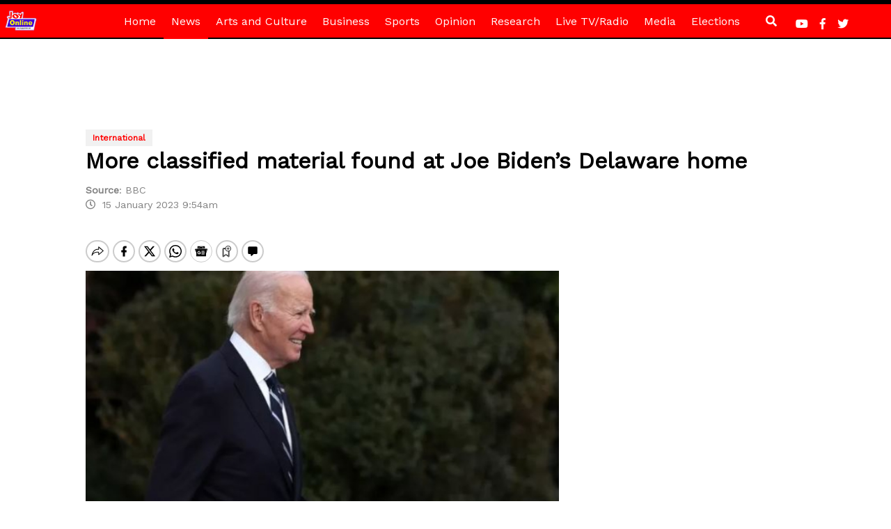

--- FILE ---
content_type: text/html; charset=utf-8
request_url: https://www.google.com/recaptcha/api2/aframe
body_size: 268
content:
<!DOCTYPE HTML><html><head><meta http-equiv="content-type" content="text/html; charset=UTF-8"></head><body><script nonce="9hAGxG6ShPPjQ-L0BmlyYQ">/** Anti-fraud and anti-abuse applications only. See google.com/recaptcha */ try{var clients={'sodar':'https://pagead2.googlesyndication.com/pagead/sodar?'};window.addEventListener("message",function(a){try{if(a.source===window.parent){var b=JSON.parse(a.data);var c=clients[b['id']];if(c){var d=document.createElement('img');d.src=c+b['params']+'&rc='+(localStorage.getItem("rc::a")?sessionStorage.getItem("rc::b"):"");window.document.body.appendChild(d);sessionStorage.setItem("rc::e",parseInt(sessionStorage.getItem("rc::e")||0)+1);localStorage.setItem("rc::h",'1769908739037');}}}catch(b){}});window.parent.postMessage("_grecaptcha_ready", "*");}catch(b){}</script></body></html>

--- FILE ---
content_type: application/javascript; charset=utf-8
request_url: https://fundingchoicesmessages.google.com/f/AGSKWxXLoevUwqu5RbPGw5YIPLollRlxQFX3gMeXfENTCSgisey2Ec090NoDeT-mwhBbVc_DOrk-6_2npNMly9L_JbdXMzGHFEjH7Gs2nel3gBtAnw3VEzbng8KLlFZPI08cqMCRgoc3U4ih71_kNXwLvRMwHayeBi0do7GQY2gjJJBvpCwPxMXXokM60IW5/_/adnetwork300./banner_view._ad_desktop_/bannerads-/wp-content/plugins/bhcb/lock.js
body_size: -1287
content:
window['6f186c61-6c9e-4051-b263-bfc980511167'] = true;